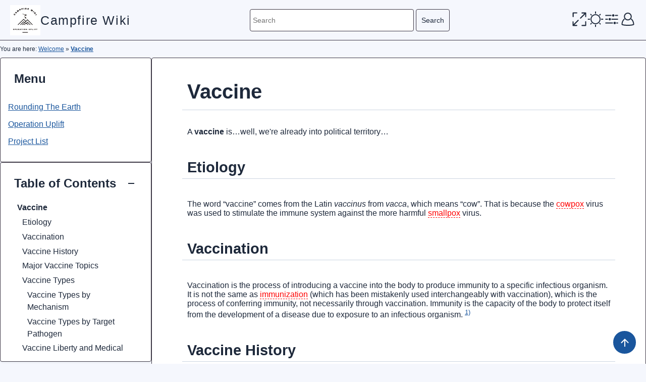

--- FILE ---
content_type: text/html; charset=utf-8
request_url: https://www.campfire.wiki/doku.php?id=vaccine
body_size: 6406
content:
<!DOCTYPE html>
<html xmlns="http://www.w3.org/1999/xhtml" xml:lang="en"
  lang="en" dir="ltr" class="no-js">
<head>
    <meta charset="UTF-8" />
    <title>Vaccine [Campfire Wiki]</title>
    <script>(function(H){H.className=H.className.replace(/\bno-js\b/,'js')})(document.documentElement)</script>
    <meta name="generator" content="DokuWiki"/>
<meta name="theme-color" content="#eeeeee"/>
<meta name="robots" content="index,follow"/>
<meta name="keywords" content="vaccine"/>
<link rel="search" type="application/opensearchdescription+xml" href="/lib/exe/opensearch.php" title="Campfire Wiki"/>
<link rel="start" href="/"/>
<link rel="contents" href="/doku.php?id=vaccine&amp;do=index" title="Sitemap"/>
<link rel="manifest" href="/lib/exe/manifest.php"/>
<link rel="alternate" type="application/rss+xml" title="Recent Changes" href="/feed.php"/>
<link rel="alternate" type="application/rss+xml" title="Current namespace" href="/feed.php?mode=list&amp;ns="/>
<link rel="alternate" type="text/html" title="Plain HTML" href="/doku.php?do=export_xhtml&amp;id=vaccine"/>
<link rel="alternate" type="text/plain" title="Wiki Markup" href="/doku.php?do=export_raw&amp;id=vaccine"/>
<link rel="canonical" href="https://www.campfire.wiki/doku.php?id=vaccine"/>
<link rel="stylesheet" href="/lib/exe/css.php?t=kiwiki&amp;tseed=c4017865c838da1ea2af19835a2f90b1"/>
<!--[if gte IE 9]><!-->
<script >/*<![CDATA[*/var NS='';var JSINFO = {"plugins":{"vshare":{"youtube":"youtube\\.com\/.*[&?]v=([a-z0-9_\\-]+)","vimeo":"vimeo\\.com\\\/(\\d+)","slideshare":"slideshare.*id=(\\d+)","dailymotion":"dailymotion\\.com\/video\/([a-z0-9]+)","archiveorg":"archive\\.org\/(?:embed|details)\/([a-zA-Z0-9_\\-]+)","soundcloud":"soundcloud\\.com\/([\\w-]+\/[\\w-]+)","niconico":"nicovideo\\.jp\/watch\/(sm[0-9]+)","bitchute":"bitchute\\.com\\\/video\\\/([a-zA-Z0-9_\\-]+)","coub":"coub\\.com\\\/view\\\/([a-zA-Z0-9_\\-]+)","odysee":"odysee\\.com\/\\$\/(?:embed|download)\/([-%_?=\/a-zA-Z0-9]+)","youku":"v\\.youku\\.com\/v_show\/id_([0-9A-Za-z=]+)\\.html","bilibili":"bilibili\\.com\\\/video\\\/(BV[0-9A-Za-z]+)","msoffice":"(?:office\\.com.*[&?]videoid=([a-z0-9\\-]+))","msstream":"microsoftstream\\.com\\\/video\\\/([a-f0-9\\-]{36})"}},"id":"vaccine","namespace":"","ACT":"show","useHeadingNavigation":1,"useHeadingContent":0};
/*!]]>*/</script>
<script src="/lib/exe/jquery.php?tseed=34a552433bc33cc9c3bc32527289a0b2" defer="defer"></script>
<script src="/lib/exe/js.php?t=kiwiki&amp;tseed=c4017865c838da1ea2af19835a2f90b1" defer="defer"></script>
<!--<![endif]-->
    <meta name="viewport" content="width=device-width,initial-scale=1" />
    <link rel="shortcut icon" href="/lib/exe/fetch.php?media=favicon.ico" />
<link rel="apple-touch-icon" href="/lib/tpl/kiwiki/images/apple-touch-icon.png" />
        <style>body{
        --kiwiki-menu-max-height:300px;
        --kiwiki-toc-max-height:300px;
    }
    </style>
</head>


<body id="kiwiki" class="">
                <div id="dokuwiki__site">
        <div id="dokuwiki__top" class="site dokuwiki mode_show tpl_kiwiki    ">
        <!-- ********** HEADER ********** -->
        <header id="dokuwiki__header">
        
    <div class="dokuwiki__header__wrapper">
        <div class="group">

            <a href="/doku.php?id=start" class="wikilogo">
                                <img src=/lib/exe/fetch.php?media=wiki:logo.png class="media" loading="lazy" alt="" width="80">
                <div>
                    Campfire Wiki                                    </div>
            </a>
        </div>

        <form action="/doku.php?id=start" method="get" role="search" class="search doku_form" id="dw__search" accept-charset="utf-8"><input type="hidden" name="do" value="search" /><input type="hidden" name="id" value="vaccine" /><div class="no"><input name="q" type="text" class="edit" title="[F]" accesskey="f" placeholder="Search" autocomplete="on" id="qsearch__in" value="" /><button value="1" type="submit" title="Search">Search</button><div id="qsearch__out" class="ajax_qsearch JSpopup"></div></div></form> 
        <nav class="tools" aria-label="Tools">
            <div id="open-search">
                <strong><svg version="1.1" id="search_icon" x="0px" y="0px" viewBox="0 0 32 32" style="enable-background:new 0 0 32 32;" ><path d="M14.8,24.6c-5.7,0-10.3-4.6-10.3-10.3
	c0-5.7,4.6-10.3,10.3-10.3s10.3,4.6,10.3,10.3C25.2,19.9,20.5,24.6,14.8,24.6z M14.8,5.9c-4.6,0-8.3,3.7-8.3,8.3
	c0,4.6,3.7,8.3,8.3,8.3s8.3-3.7,8.3-8.3C23.2,9.7,19.4,5.9,14.8,5.9z M29.3,29c0.4-0.4,0.4-1,0-1.4L24,22.3c-0.4-0.4-1-0.4-1.4,0
	s-0.4,1,0,1.4l5.3,5.3c0.2,0.2,0.5,0.3,0.7,0.3S29.1,29.2,29.3,29z"/></svg></strong>
            </div>
                        <div id="full-screen">
                <strong><svg version="1.1" id="fullscreen_icon" x="0px" y="0px" viewBox="0 0 32 32" style="enable-background:new 0 0 32 32;"><g><path d="M27.4,6.2c-1.2,1.2-2.2,2.2-3.2,3.2c-1.7,1.7-3.4,3.4-5,5C18.6,15,18,15,17.5,14.6c-0.5-0.5-0.4-1.1,0.2-1.7
		c2.5-2.5,5.1-5.1,7.6-7.6c0.2-0.2,0.3-0.3,0.6-0.6c-0.8,0-1.5,0-2.2,0c-0.8,0-1.7,0-2.5,0c-0.6,0-1.1-0.5-1.1-1.1
		c0-0.6,0.4-1,1.1-1c2.4,0,4.8,0,7.2,0c0.6,0,1.1,0.4,1.1,1c0,2.4,0,4.8,0,7.3c0,0.6-0.5,1-1,1c-0.6,0-1-0.4-1-1.1
		c0-1.3,0-2.6,0-3.9C27.4,6.8,27.4,6.6,27.4,6.2z"/><path d="M4.6,25.8c1.2-1.2,2.2-2.2,3.2-3.2c1.7-1.7,3.4-3.4,5-5c0.6-0.6,1.2-0.6,1.6-0.2c0.5,0.5,0.4,1.1-0.2,1.7
		c-2.5,2.5-5.1,5.1-7.6,7.6c-0.2,0.2-0.3,0.3-0.6,0.6c0.8,0,1.5,0,2.2,0c0.8,0,1.7,0,2.5,0c0.6,0,1.1,0.5,1.1,1.1c0,0.6-0.4,1-1.1,1
		c-2.4,0-4.8,0-7.2,0c-0.6,0-1.1-0.4-1.1-1c0-2.4,0-4.8,0-7.3c0-0.6,0.5-1,1-1c0.6,0,1,0.4,1,1.1c0,1.3,0,2.6,0,3.9
		C4.6,25.2,4.6,25.4,4.6,25.8z"/></g><g><path d="M4.7,4.6c0,0,0,3,0,3.7c0,0.8,0,1.7,0,2.5c0,0.6-0.5,1.1-1.1,1.1c-0.6,0-1-0.4-1-1.1c0-2.4,0-4.8,0-7.2
		c0-0.6,0.4-1.1,1-1.1c2.4,0,4.8,0,7.3,0c0.6,0,1,0.5,1,1c0,0.6-0.4,1-1.1,1C9.6,4.6,4.7,4.6,4.7,4.6z"/></g><g><path d="M27.4,27.3c0,0,0-3,0-3.7c0-0.8,0-1.7,0-2.5c0-0.6,0.5-1.1,1.1-1.1c0.6,0,1,0.4,1,1.1c0,2.4,0,4.8,0,7.2
		c0,0.6-0.4,1.1-1,1.1c-2.4,0-4.8,0-7.3,0c-0.6,0-1-0.5-1-1c0-0.6,0.4-1,1.1-1C22.5,27.3,27.4,27.3,27.4,27.3z"/></g></svg></strong>
            </div>
                        <div id="theme-mode">
                <strong><svg version="1.1" id="themeicon" xmlns="http://www.w3.org/2000/svg" x="0px" y="0px"
	 viewBox="0 0 32 32" style="enable-background:new 0 0 32 32;"><path id="light" d="M25.9,16c0-5.5-4.5-9.9-9.9-9.9S6.1,10.5,6.1,16s4.4,9.9,9.9,9.9S25.9,21.4,25.9,16z M24,16c0,4.4-3.5,8-8,8
	c-4.4,0-8-3.5-8-8s3.6-8,8-8S24,11.5,24,16z M16,5.3c-0.6,0-1-0.4-1-1V1.6c0-0.6,0.4-1,1-1s1,0.4,1,1v2.7C17,4.8,16.5,5.3,16,5.3z
	 M17,30.4v-2.7c0-0.6-0.4-1-1-1s-1,0.4-1,1v2.7c0,0.6,0.4,1,1,1S17,30.9,17,30.4z M26.7,16c0-0.6,0.4-1,1-1h2.7c0.6,0,1,0.4,1,1
	s-0.4,1-1,1h-2.7C27.1,17,26.7,16.6,26.7,16z M1.6,17h2.7c0.6,0,1-0.4,1-1s-0.4-1-1-1H1.6c-0.6,0-1,0.4-1,1S1,17,1.6,17z M23.5,23.6
	c0.4-0.4,1-0.4,1.4,0l1.2,1.2c0.4,0.4,0.4,1,0,1.4s-1,0.4-1.4,0L23.5,25C23.2,24.6,23.2,24,23.5,23.6z M5.8,7.2L7,8.4
	c0.4,0.4,1,0.4,1.4,0s0.4-1,0-1.4L7.2,5.8c-0.4-0.4-1-0.4-1.4,0C5.4,6.2,5.4,6.8,5.8,7.2z M8.4,23.6c0.4,0.4,0.4,1,0,1.4l-1.2,1.2
	c-0.4,0.4-1,0.4-1.4,0c-0.4-0.4-0.4-1,0-1.4L7,23.6C7.3,23.2,8,23.2,8.4,23.6z M24.7,5.8L23.5,7c-0.4,0.4-0.4,1,0,1.4s1,0.4,1.4,0
	l1.2-1.2c0.4-0.4,0.4-1,0-1.4C25.7,5.4,25.1,5.4,24.7,5.8z"/><path id="dark" d="M18.3,5c0.7,0,1.4,0.1,2,0.2c0.5,0.1,0.5,0.7,0.1,0.9c-3.7,1.8-6.3,5.6-6.3,10s2.6,8.2,6.3,10c0.4,0.2,0.3,0.8-0.1,0.9
	c-0.6,0.1-1.3,0.2-2,0.2c-1,0-2-0.1-3.1-0.4c-4-1.1-7.1-4.6-7.8-8.7c-0.1-0.7-0.1-1.3-0.1-1.9s0-1.3,0.1-1.9C8,10,11.2,6.5,15.2,5.4
	C16.2,5.1,17.3,5,18.3,5 M18.3,3L18.3,3c-1.2,0-2.4,0.2-3.6,0.5C9.8,4.8,6.2,8.8,5.4,13.7c-0.1,0.8-0.2,1.5-0.2,2.3s0.1,1.5,0.2,2.2
	c0.8,4.9,4.5,9,9.3,10.3c1.2,0.3,2.4,0.5,3.6,0.5c0.8,0,1.6-0.1,2.4-0.2c1.1-0.2,1.9-1,2-2.1c0.1-1.1-0.4-2.1-1.4-2.6
	c-3.2-1.5-5.1-4.7-5.1-8.2s2-6.6,5.1-8.2c1-0.5,1.5-1.5,1.4-2.6c-0.1-1.1-0.9-1.9-2-2.1C19.8,3,19,3,18.3,3L18.3,3z"/></svg></strong>
            </div>
            <div id="dokuwiki__pagetools">
                
                <strong><svg version="1.1" id="preferences_icon" x="0px" y="0px" viewBox="0 0 32 32" style="enable-background:new 0 0 32 32;"><path d="M23.3,9.5c-0.6,0-1-0.4-1-1c0-0.6,0.4-1,0.9-1h4.4c0.6,0,1,0.4,1,1c0,0.6-0.4,1-0.9,1H23.3z M14.7,9.5c0.5,0,1-0.4,1-1
	c0-0.6-0.4-1-1-1H4.3c-0.5,0-1,0.4-1,1s0.5,1,1,1H14.7z M21.4,8.5c0-1.3-1-2.3-2.3-2.3s-2.3,1-2.3,2.3s1,2.3,2.3,2.3
	S21.4,9.8,21.4,8.5z M27.7,17c0.5,0,1-0.4,1-1c0-0.6-0.4-1-1-1H16.4c-0.6,0-1,0.4-1,1c0,0.6,0.4,1,1,1H27.7z M7.8,17
	c0.6,0,1-0.4,1-1c0-0.6-0.4-1-1-1H4.3c-0.6,0-1,0.4-1,1c0,0.6,0.4,1,1,1H7.8z M14.5,16c0-1.3-1-2.3-2.3-2.3s-2.3,1-2.3,2.3
	s1,2.3,2.3,2.3S14.5,17.3,14.5,16z M27.7,24.5c0.5,0,1-0.4,1-1c0-0.6-0.4-1-1-1h-1.6c-0.6,0-1,0.4-1,1s0.4,1,1,1H27.7z M17.6,24.5
	c0.6,0,1-0.4,1-1s-0.4-1-1-1H4.3c-0.5,0-1,0.4-1,1c0,0.6,0.4,1,1,1H17.6z M24.3,23.5c0-1.3-1-2.3-2.3-2.3c-1.3,0-2.3,1-2.3,2.3
	s1,2.3,2.3,2.3C23.2,25.8,24.3,24.8,24.3,23.5z"/></svg></strong>
                <ul>
                <!-- SITE TOOLS -->
                <li id="sitemenu">
                <a href="/doku.php?id=vaccine&do=recent" title="Recent Changes"><span class="icon"><svg xmlns="http://www.w3.org/2000/svg" width="24" height="24" viewBox="0 0 24 24"><path d="M15 13h1.5v2.82l2.44 1.41-.75 1.3L15 16.69V13m4-5H5v11h4.67c-.43-.91-.67-1.93-.67-3a7 7 0 0 1 7-7c1.07 0 2.09.24 3 .67V8M5 21a2 2 0 0 1-2-2V5c0-1.11.89-2 2-2h1V1h2v2h8V1h2v2h1a2 2 0 0 1 2 2v6.1c1.24 1.26 2 2.99 2 4.9a7 7 0 0 1-7 7c-1.91 0-3.64-.76-4.9-2H5m11-9.85A4.85 4.85 0 0 0 11.15 16c0 2.68 2.17 4.85 4.85 4.85A4.85 4.85 0 0 0 20.85 16c0-2.68-2.17-4.85-4.85-4.85z"/></svg></span><span class="a11y">Recent Changes</span></a><a href="/doku.php?id=vaccine&do=media&ns=" title="Media Manager"><span class="icon"><svg xmlns="http://www.w3.org/2000/svg" width="24" height="24" viewBox="0 0 24 24"><path d="M7 15l4.5-6 3.5 4.5 2.5-3L21 15m1-11h-8l-2-2H6a2 2 0 0 0-2 2v12a2 2 0 0 0 2 2h16a2 2 0 0 0 2-2V6a2 2 0 0 0-2-2M2 6H0v14a2 2 0 0 0 2 2h18v-2H2V6z"/></svg></span><span class="a11y">Media Manager</span></a><a href="/doku.php?id=vaccine&do=index" title="Sitemap"><span class="icon"><svg xmlns="http://www.w3.org/2000/svg" width="24" height="24" viewBox="0 0 24 24"><path d="M3 3h6v4H3V3m12 7h6v4h-6v-4m0 7h6v4h-6v-4m-2-4H7v5h6v2H5V9h2v2h6v2z"/></svg></span><span class="a11y">Sitemap</span></a>                </li>
                <!-- PAGE TOOLS -->
                <li class="action source"><a href="/doku.php?id=vaccine&amp;do=edit" title="Show pagesource [v]" rel="nofollow" accesskey="v">Show pagesource</a></li><li class="action revs"><a href="/doku.php?id=vaccine&amp;do=revisions" title="Old revisions [o]" rel="nofollow" accesskey="o">Old revisions</a></li><li class="action backlink"><a href="/doku.php?id=vaccine&amp;do=backlink" title="Backlinks" rel="nofollow">Backlinks</a></li><li class="action odtplus2dw"><a href="/doku.php?id=vaccine&amp;do=odtplus2dw" title="Import file" rel="nofollow">Import file</a></li>                </ul>
            </div>
            
            
            <!-- USER TOOLS -->
                        <div id="dokuwiki__usertools">
                <strong><svg version="1.1" id="user_icon" x="0px" y="0px" viewBox="0 0 32 32" style="enable-background:new 0 0 32 32;" ><path d="M16,29c-9.8,0-11.9-1.6-12.2-2c-0.2-0.2-0.3-0.4-0.3-0.7c0-4.3,1.7-8.3,4.6-11.1
	c0.4-0.4,1-0.3,1.4,0.1s0.3,1-0.1,1.4c-2.4,2.2-3.8,5.5-4,9C6.3,26.1,9,27,16,27c6.9,0,9.7-0.8,10.5-1.2c-0.1-3.6-1.6-6.8-4-9.1
	c-0.4-0.4-0.4-1-0.1-1.4s1-0.4,1.4-0.1c3,2.7,4.7,6.8,4.7,11.1c0,0.3-0.1,0.5-0.3,0.7C27.9,27.4,25.8,29,16,29z M23.7,10.7
	C23.7,6.4,20.2,3,16,3s-7.7,3.4-7.7,7.7s3.4,7.7,7.7,7.7S23.7,14.9,23.7,10.7z M21.7,10.7c0,3.1-2.5,5.7-5.7,5.7
	c-3.1,0-5.7-2.5-5.7-5.7S12.9,5,16,5C19.1,5,21.7,7.5,21.7,10.7z"/></svg></strong>
                
                <ul>
                                        <li class="action login"><a href="/doku.php?id=vaccine&amp;do=login&amp;sectok=" title="Log In" rel="nofollow">Log In</a></li>                </ul>
            </div>
                    </nav>
    </div>
    </header><!-- /header -->
        
        <div class="before-content">            <div class="youarehere">
            <span class="bchead">You are here: </span><span class="home"><bdi><a href="/doku.php?id=start" class="wikilink1" title="start" data-wiki-id="start">Welcome</a></bdi></span> » <bdi><a href="/doku.php?id=vaccine" class="wikilink1" title="vaccine" data-wiki-id="vaccine">Vaccine</a></bdi>            </div>
            </div>

        <div id="dokuwiki__content__wrapper">
    <!-- ********** ASIDE ********** -->
    
        
    
    <div id="dokuwiki__aside">
        <div class="dokuwiki__aside_wrapper">
                            <div class="kiwiki-main-menu dokuwiki__aside__block">
                        <h3>Menu</h3>
                        <div class="menu-content">
                        
<p>
<a href="/doku.php?id=rounding_the_earth" class="wikilink1" title="rounding_the_earth" data-wiki-id="rounding_the_earth">Rounding The Earth</a>
</p>

<p>
<a href="/doku.php?id=operation_uplift" class="wikilink1" title="operation_uplift" data-wiki-id="operation_uplift">Operation Uplift</a>
</p>

<p>
<a href="/doku.php?id=project_list" class="wikilink1" title="project_list" data-wiki-id="project_list">Project List</a>
</p>
                        </div>
                    </div>
            
                <!-- TOC START -->
<div id="dw__toc" class="dw__toc">
<h3 class="toggle">Table of Contents</h3>
<div>

<ul class="toc">
<li class="level1"><div class="li"><a href="#vaccine">Vaccine</a></div>
<ul class="toc">
<li class="level2"><div class="li"><a href="#etiology">Etiology</a></div></li>
<li class="level2"><div class="li"><a href="#vaccination">Vaccination</a></div></li>
<li class="level2"><div class="li"><a href="#vaccine_history">Vaccine History</a></div></li>
<li class="level2"><div class="li"><a href="#major_vaccine_topics">Major Vaccine Topics</a></div></li>
<li class="level2"><div class="li"><a href="#vaccine_types">Vaccine Types</a></div>
<ul class="toc">
<li class="level3"><div class="li"><a href="#vaccine_types_by_mechanism">Vaccine Types by Mechanism</a></div></li>
<li class="level3"><div class="li"><a href="#vaccine_types_by_target_pathogen">Vaccine Types by Target Pathogen</a></div></li>
</ul>
</li>
<li class="level2"><div class="li"><a href="#vaccine_liberty_and_medical_freedom_advocacy">Vaccine Liberty and Medical Freedom Advocacy</a></div></li>
<li class="level2"><div class="li"><a href="#vaccine_acquired_immune_deficiency_syndrome">Vaccine Acquired Immune Deficiency Syndrome</a></div></li>
</ul></li>
</ul>
</div>
</div>
<!-- TOC END -->
        </div>
    </div>
        <!-- ********** CONTENT ********** -->
    
    <main id="dokuwiki__content">
        
        <div class="group">
                                    <div class="page group">
                <!-- wikipage start -->
                
<h1 class="sectionedit1" id="vaccine">Vaccine</h1>
<div class="level1">

<p>
A <strong>vaccine</strong> is…well, we&#039;re already into political territory…
</p>

</div>

<h2 class="sectionedit2" id="etiology">Etiology</h2>
<div class="level2">

<p>
The word “vaccine” comes from the Latin <em>vaccinus</em> from <em>vacca</em>, which means “cow”. That is because the <a href="/doku.php?id=cowpox" class="wikilink2" title="cowpox" rel="nofollow" data-wiki-id="cowpox">cowpox</a> virus was used to stimulate the immune system against the more harmful <a href="/doku.php?id=smallpox" class="wikilink2" title="smallpox" rel="nofollow" data-wiki-id="smallpox">smallpox</a> virus.
</p>

</div>

<h2 class="sectionedit3" id="vaccination">Vaccination</h2>
<div class="level2">

<p>
Vaccination is the process of introducing a vaccine into the body to produce immunity to a specific infectious organism. It is not the same as <a href="/doku.php?id=immunization" class="wikilink2" title="immunization" rel="nofollow" data-wiki-id="immunization">immunization</a> (which has been mistakenly used interchangeably with vaccination), which is the process of conferring immunity, not necessarily through vaccination. Immunity is the capacity of the body to protect itself from the development of a disease due to exposure to an infectious organism. <sup><a href="#fn__1" id="fnt__1" class="fn_top">1)</a></sup>
</p>

</div>

<h2 class="sectionedit4" id="vaccine_history">Vaccine History</h2>
<div class="level2">

<p>
&#039;The Dark History of Vaccines&#039;<sup><a href="#fn__2" id="fnt__2" class="fn_top">2)</a></sup> lists the many, many vaccine disasters throughout recent history and makes for a sobering read.
</p>

</div>

<h2 class="sectionedit5" id="major_vaccine_topics">Major Vaccine Topics</h2>
<div class="level2">
<ul>
<li class="level1"><div class="li"> <a href="/doku.php?id=vaccine:history_of_vaccines" class="wikilink1" title="vaccine:history_of_vaccines" data-wiki-id="vaccine:history_of_vaccines">History of vaccines</a></div>
</li>
<li class="level1"><div class="li"> <a href="/doku.php?id=vaccine:vaccination_critics" class="wikilink1" title="vaccine:vaccination_critics" data-wiki-id="vaccine:vaccination_critics">Vaccination Critics</a></div>
</li>
<li class="level1"><div class="li"> <a href="/doku.php?id=vaccine:vaccine_research" class="wikilink1" title="vaccine:vaccine_research" data-wiki-id="vaccine:vaccine_research">Vaccine Research</a></div>
</li>
<li class="level1"><div class="li"> <a href="/doku.php?id=vaccine:vaccine_safety" class="wikilink1" title="vaccine:vaccine_safety" data-wiki-id="vaccine:vaccine_safety">Vaccine Safety</a></div>
</li>
<li class="level1"><div class="li"> <a href="/doku.php?id=vaccine:vaccines" class="wikilink1" title="vaccine:vaccines" data-wiki-id="vaccine:vaccines">Vaccines</a></div>
</li>
</ul>

</div>

<h2 class="sectionedit6" id="vaccine_types">Vaccine Types</h2>
<div class="level2">

</div>

<h3 class="sectionedit7" id="vaccine_types_by_mechanism">Vaccine Types by Mechanism</h3>
<div class="level3">
<ul>
<li class="level1"><div class="li"> <a href="/doku.php?id=vaccine:adenovirus_vector_vaccines" class="wikilink1" title="vaccine:adenovirus_vector_vaccines" data-wiki-id="vaccine:adenovirus_vector_vaccines">adenovirus vector vaccines</a></div>
</li>
<li class="level1"><div class="li"> <a href="/doku.php?id=vaccine:multigene_vaccines" class="wikilink1" title="vaccine:multigene_vaccines" data-wiki-id="vaccine:multigene_vaccines">Multigene vaccines</a></div>
</li>
</ul>

</div>

<h3 class="sectionedit8" id="vaccine_types_by_target_pathogen">Vaccine Types by Target Pathogen</h3>
<div class="level3">
<ul>
<li class="level1"><div class="li"> <a href="/doku.php?id=vaccine:influenza_vaccines" class="wikilink1" title="vaccine:influenza_vaccines" data-wiki-id="vaccine:influenza_vaccines">influenza vaccines</a></div>
</li>
</ul>

</div>

<h2 class="sectionedit9" id="vaccine_liberty_and_medical_freedom_advocacy">Vaccine Liberty and Medical Freedom Advocacy</h2>
<div class="level2">

</div>

<h2 class="sectionedit10" id="vaccine_acquired_immune_deficiency_syndrome">Vaccine Acquired Immune Deficiency Syndrome</h2>
<div class="level2">

<p>
See <a href="/doku.php?id=vaccine_acquired_immune_deficiency_syndrome" class="wikilink1" title="vaccine_acquired_immune_deficiency_syndrome" data-wiki-id="vaccine_acquired_immune_deficiency_syndrome">Vaccine Acquired Immune Deficiency Syndrome</a>
</p>

</div>
<div class="footnotes">
<div class="fn"><sup><a href="#fnt__1" id="fn__1" class="fn_bot">1)</a></sup> 
<div class="content"><a href="https://www.bulatlat.com/2019/10/12/vaccination-most-deceptive-tool-of-imperialism/" class="urlextern" title="https://www.bulatlat.com/2019/10/12/vaccination-most-deceptive-tool-of-imperialism/" rel="ugc nofollow">https://www.bulatlat.com/2019/10/12/vaccination-most-deceptive-tool-of-imperialism/</a></div></div>
<div class="fn"><sup><a href="#fnt__2" id="fn__2" class="fn_bot">2)</a></sup> 
<div class="content"><a href="https://medium.com/@joakimbanglarsen/the-dark-history-of-vaccines-c6c0e37944d4" class="urlextern" title="https://medium.com/@joakimbanglarsen/the-dark-history-of-vaccines-c6c0e37944d4" rel="ugc nofollow">https://medium.com/@joakimbanglarsen/the-dark-history-of-vaccines-c6c0e37944d4</a></div></div>
</div>

                <!-- wikipage stop -->
            </div>
                    </div>
    </main><!-- /content -->
</div><!-- /wrapper -->
        

        </div>
        <!-- ********** FOOTER ********** -->
    <footer id="dokuwiki__footer">
    <div class="meta">
        
        
                
        <div class="doc"><bdi>vaccine.txt</bdi> · Last modified: 2022/11/10 08:46 by <bdi>mathew</bdi></div>
    </div>
    <div class="license"><a href="https://creativecommons.org/licenses/by-sa/4.0/deed.en" rel="license"><img src="/lib/images/license/button/cc-by-sa.png" alt="CC Attribution-Share Alike 4.0 International" /></a> Except where otherwise noted, content on this wiki is licensed under the following license: <bdi><a href="https://creativecommons.org/licenses/by-sa/4.0/deed.en" rel="license" class="urlextern">CC Attribution-Share Alike 4.0 International</a></bdi></div>    </footer>
    <!-- GO TOP -->
    <div id="go">
    <a href="#dokuwiki__top" title="Back to top"><span class="icon"><svg xmlns="http://www.w3.org/2000/svg" width="24" height="24" viewBox="0 0 24 24"><path d="M13 20h-2V8l-5.5 5.5-1.42-1.42L12 4.16l7.92 7.92-1.42 1.42L13 8v12z"/></svg></span><span class="a11y">Back to top</span></a>    </div>
    </div><!-- /site -->
    <div id="dokuwiki__bottom"></div>
    <div class="no"><img src="/lib/exe/taskrunner.php?id=vaccine&amp;1769105377" width="2" height="1" alt="" /></div>
</body>
</html>
